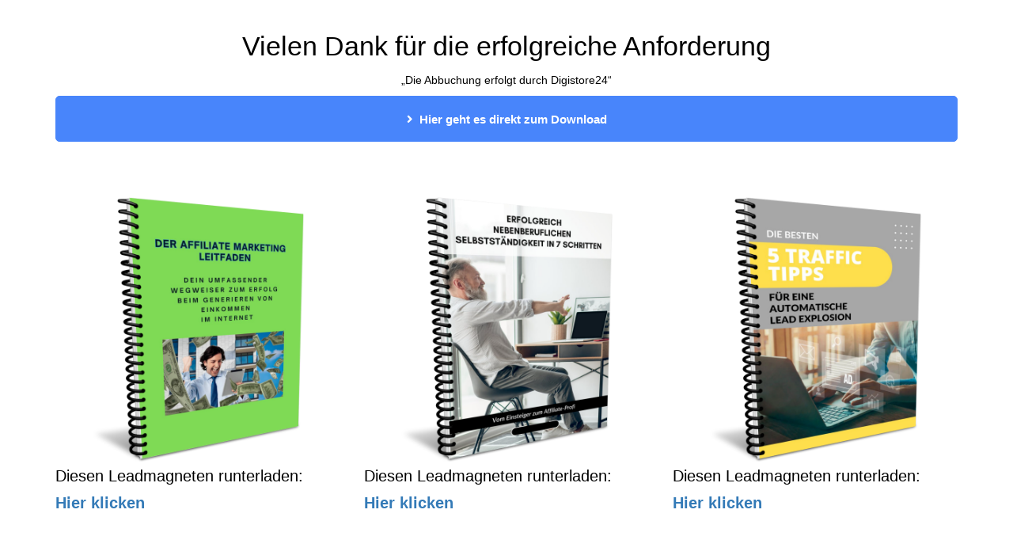

--- FILE ---
content_type: text/html; charset=UTF-8
request_url: https://www.dr-spicher-akademie.com/leadmagnetvorlagen/Danke/
body_size: 2226
content:
<!DOCTYPE html><html><head><meta charset="utf-8" /><meta http-equiv="X-UA-Compatible" content="IE=edge" /><meta name="viewport" content="width=device-width, initial-scale=1, maximum-scale=1, user-scalable=no" /><title>Dankeseite</title><meta name="robots" content="noodp" /><link rel="dns-prefetch" href="//static.funnelcockpit.com" /><link rel="dns-prefetch" href="//api.funnelcockpit.com" /><link rel="icon" href="data:;base64,iVBORw0KGgo=" /><link href="https://static.funnelcockpit.com/assets/css/funnel-page.css?v=120799ffd846ab50" rel="stylesheet" /><script>self.apiEndpoint = 'https://api.funnelcockpit.com';</script><script>self.trackingConfig = {"pageId":"e3s2DnokhmJ2SPCHK","statVersion":0,"splitTestPageId":"","parentPageId":"e3s2DnokhmJ2SPCHK"};</script><style>@media(max-width:991px){body{}}</style></head><body style="background-color:#ffffff;color:#000000;font-size:14px;line-height:1.4;overflow-x:hidden"><div id="row-mdLRRT2X" class="" style="padding-top:35px;padding-bottom:35px"><div class="container"><div class="row"><div class="col-md-12"><div id="element-Bo3JpvxQ" data-element-id="Bo3JpvxQ" class="editor" style="color:#000;font-size:34px"><div><p style="text-align: center;">Vielen Dank für die erfolgreiche Anforderung</p></div></div><div id="element-jMY6Xccn" data-element-id="jMY6Xccn" class="editor" style="color:#000"><div><p style="text-align: center;">„Die Abbuchung erfolgt durch Digistore24“</p></div></div><div id="element-5Sthw2oB" data-element-id="5Sthw2oB" class="button"><a style="font-size:15px;background-color:rgb(72, 133, 251);color:#ffffff;border-radius:5px;border-color:rgb(72, 133, 251);font-weight:bold;display:block;width:100%;padding-top:19px;padding-bottom:18px;padding-right:25px;padding-left:25px" class="btn btn-lg" target="_blank" href="https://www.dr-spicher-akademie.com/produkt/" data-link-target="_blank"><div class="d-flex align-items-center justify-content-center"><i class="fas fa-angle-right" style="margin-right:8px"></i><span class="btn-content">Hier geht es direkt zum Download</span></div></a></div></div></div></div></div><div id="row-xs9FQNu8" class="" style="padding-top:35px;padding-bottom:35px"><div class="container"><div class="row"><div class="col-md-4"><div id="element-gdBHCb5N" data-element-id="gdBHCb5N" class="image"><img src="https://static.funnelcockpit.com/upload/AbWCxg29FCozrbKDj/11aa75bf164d4b2cd02e6d83cca3e1b2.png" alt="2023 10 01 Leadmagnet Affiliate.png" style="width:900px"/></div><div id="element-krbzgceK" data-element-id="krbzgceK" class="editor" style="color:#000000;font-size:15px;line-height:1.7;margin-bottom:30px;font-weight:500"><div><p><span style="font-size: 20px;">Diesen Leadmagneten runterladen: <br><a href="https://www.canva.com/design/DAF2mPpWlII/4phG-cD7jYTuYtJubrQJWg/edit?utm_content=DAF2mPpWlII&amp;utm_campaign=designshare&amp;utm_medium=link2&amp;utm_source=sharebutton" target="_blank" rel="noopener"><strong>Hier klicken</strong></a></span></p>
<p>&nbsp;</p>
<p>&nbsp;</p></div></div></div><div class="col-md-4"><div id="element-8yb2DMMz" data-element-id="8yb2DMMz" class="image"><img src="https://static.funnelcockpit.com/upload/AbWCxg29FCozrbKDj/8059cb35c921f95fc6ecdcea93c75e41.png" alt="2023 10 01 Selbstständigkeit.png" style="width:900px"/></div><div id="element-CPvyT2yJ" data-element-id="CPvyT2yJ" class="editor" style="color:#000000;font-size:15px;line-height:1.7;margin-bottom:30px;font-weight:500"><div><p><span style="font-size: 20px;">Diesen Leadmagneten runterladen: <br /><a href="https://www.canva.com/design/DAF2mN5NANo/dRAEcvWBnboolWz91gfR5A/edit?utm_content=DAF2mN5NANo&amp;utm_campaign=designshare&amp;utm_medium=link2&amp;utm_source=sharebutton" target="_blank" rel="noopener"><strong>Hier klicken</strong></a></span></p>
<p> </p></div></div></div><div class="col-md-4"><div id="element-6juC9eLR" data-element-id="6juC9eLR" class="image"><img src="https://static.funnelcockpit.com/upload/AbWCxg29FCozrbKDj/a8654b88336b31f26c967423e8a828c5.png" alt="2023 10 01 Traffic Tipps a.png" style="width:900px"/></div><div id="element-7SBcsE3A" data-element-id="7SBcsE3A" class="editor" style="color:#000000;font-size:15px;line-height:1.7;margin-bottom:30px;font-weight:500"><div><p><span style="font-size: 20px;">Diesen Leadmagneten runterladen: <br /><a href="https://www.canva.com/design/DAFrT6D5jYQ/A3-PAK_lG-BGUSNZgnB9Xg/edit?utm_content=DAFrT6D5jYQ&amp;utm_campaign=designshare&amp;utm_medium=link2&amp;utm_source=sharebutton" target="_blank" rel="noopener"><strong>Hier klicken</strong></a></span></p>
<p> </p>
<p> </p></div></div></div></div></div></div><div id="row-mGhWZZ7X" class="" style="padding-top:5px;padding-bottom:5px"><div class="container"><div class="row"><div class="col-md-12"><div id="element-PEqvYXWr" data-element-id="PEqvYXWr" class="editor" style="color:rgb(232, 163, 29);font-size:26px;margin-top:-4px;margin-bottom:-14px"><div><p style="text-align: center;"><strong><span style="font-size: 20px;">Meine top Empfehlungen für Dich</span></strong></p></div></div></div></div></div></div><div id="row-LZr53xeW" class="" style="padding-top:35px;padding-bottom:35px"><div class="container"><div class="row"><div class="col-md-4"><div id="element-KwGhStDn" data-element-id="KwGhStDn" class="image" style="text-align:center;margin-bottom:13px;margin-top:0"><a href="https://www.digistore24.com/content/423420/36718/DrDRSpicher/dankeseitebundle" target="_blank"><img src="https://static.funnelcockpit.com/upload/AbWCxg29FCozrbKDj/d370dab688150e6c1ec0894b77b97cec.png" alt="Profit Buddies Cash Club.png" style="width:176px"/></a></div><div id="element-9hCPzFFT" data-element-id="9hCPzFFT" class="editor" style="color:#000"><div><p style="text-align: center;">Die aktuellsten Affiliate Trends und Learnings auf Mastermind-Level</p></div></div><div id="element-YAhEaCau" data-element-id="YAhEaCau" class="button" style="padding-bottom:6px"><a style="font-size:15px;background-color:rgb(72, 133, 251);color:#ffffff;border-radius:5px;border-color:rgb(72, 133, 251);font-weight:bold;display:block;width:100%;padding-top:21px;padding-bottom:13px;padding-right:25px;padding-left:25px" class="btn btn-lg" target="_blank" href="https://www.digistore24.com/redir/475313/DrDrSpicher/dankeseiteLeadvorlage" data-link-target="_blank"><div class="d-flex align-items-center justify-content-center"><i class="fas fa-angle-right" style="margin-right:8px"></i><span class="btn-content">Mehr Informationen</span></div></a></div></div><div class="col-md-4"><div id="element-Tssn5Z2v" data-element-id="Tssn5Z2v" class="image" style="text-align:center;margin-bottom:6px"><a href="https://www.digistore24.com/redir/441568/DrDrSpicher/dankeseitebundle" target="_blank"><img src="https://static.funnelcockpit.com/upload/AbWCxg29FCozrbKDj/12796509732889931445362b1268373a.png" alt="Funnel Magnet Habich.png" style="width:340px;height:240px"/></a></div><div id="element-CBMGdBRT" data-element-id="CBMGdBRT" class="editor" style="color:#000;margin-bottom:16px"><div><p style="text-align: center;">Baue Dir Deinen digitalen Mitarbeiter selber </p></div></div><div id="element-At4vqbK2" data-element-id="At4vqbK2" class="button" style="padding-bottom:12px"><a style="font-size:15px;background-color:rgb(72, 133, 251);color:#ffffff;border-radius:5px;border-color:rgb(72, 133, 251);font-weight:bold;display:block;width:100%;padding-top:21px;padding-bottom:13px;padding-right:25px;padding-left:25px" class="btn btn-lg" target="_blank" href="https://www.digistore24.com/redir/322651/DrDrSpicher/dankeseitebundle" data-link-target="_blank"><div class="d-flex align-items-center justify-content-center"><i class="fas fa-angle-right" style="margin-right:8px"></i><span class="btn-content">Mehr Informationen</span></div></a></div></div><div class="col-md-4"><div id="element-P7DTKbjH" data-element-id="P7DTKbjH" class="image" style="text-align:center"><a href="https://www.digistore24.com/redir/446889/DrDrSpicher/dankeseitebundle" target="_blank"><img src="https://static.funnelcockpit.com/upload/AbWCxg29FCozrbKDj/06047bd05268e4ae46256f1dc7fba211.png" alt="3D_Cover-removebg-preview.png" style="width:150px"/></a></div><div id="element-FWD5qL35" data-element-id="FWD5qL35" class="editor" style="color:#000"><div><p style="text-align: center;">Lass dir deinen fix &amp; fertigen Lead Magneten von Experten erstellen</p></div></div><div id="element-tmvdeLei" data-element-id="tmvdeLei" class="button" style="padding-bottom:5px"><a style="font-size:15px;background-color:rgb(72, 133, 251);color:#ffffff;border-radius:5px;border-color:rgb(72, 133, 251);font-weight:bold;display:block;width:100%;padding-top:21px;padding-bottom:13px;padding-right:25px;padding-left:25px" class="btn btn-lg" target="_blank" href="https://www.digistore24.com/redir/446889/DrDrSpicher/dankeseitebundle" data-link-target="_blank"><div class="d-flex align-items-center justify-content-center"><i class="fas fa-angle-right" style="margin-right:8px"></i><span class="btn-content">Mehr Informationen</span></div></a></div></div></div></div></div><div id="row-izxYWbeq" class="" style="padding-top:35px;padding-bottom:35px"><div class="container"><div class="row"><div class="col-md-12"><div id="element-zEyr5xp4" data-element-id="zEyr5xp4" class="editor" style="color:branding:1"><div><p style="text-align: center;">© Dr. Ivo Spicher 2022 - <a href="https://www.dr-spicher-akademie.com/impressum/" target="_blank" rel="noopener">Impressum</a> I <a href="https://www.dr-spicher-akademie.com/datenschutz/" target="_blank" rel="noopener">Datenschutz</a></p></div></div></div></div></div></div><script src="https://static.funnelcockpit.com/assets/js/funnel-page.js?v=120799ffd846ab50" async=""></script></body></html>
<!--- page: e3s2DnokhmJ2SPCHK -->
<!--- funnel: YBKLmKd8hobbmLcQs -->